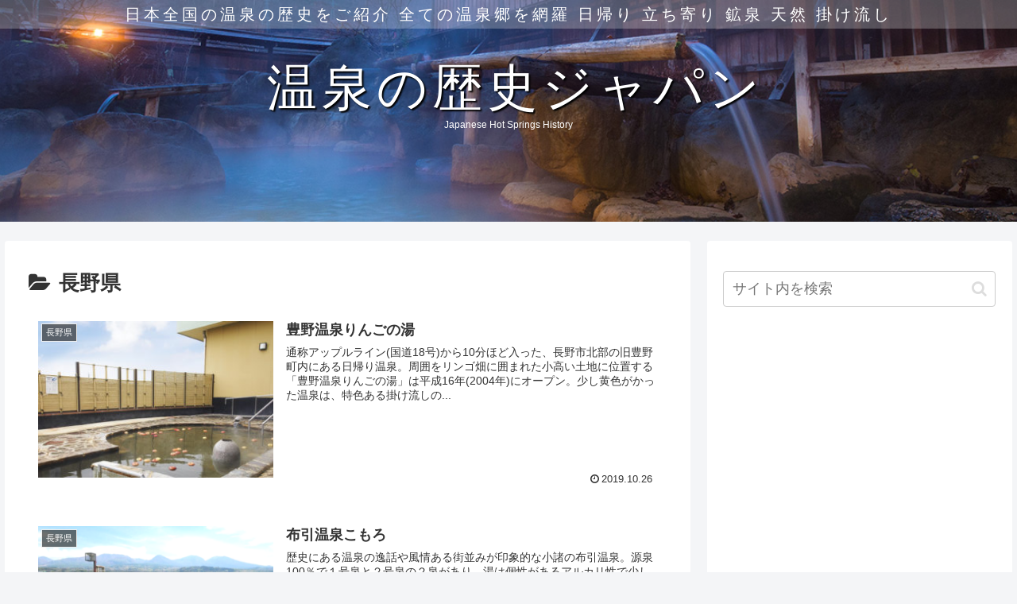

--- FILE ---
content_type: text/html; charset=utf-8
request_url: https://www.google.com/recaptcha/api2/aframe
body_size: 266
content:
<!DOCTYPE HTML><html><head><meta http-equiv="content-type" content="text/html; charset=UTF-8"></head><body><script nonce="dIRWggGYpnIwhSFL1BmrAA">/** Anti-fraud and anti-abuse applications only. See google.com/recaptcha */ try{var clients={'sodar':'https://pagead2.googlesyndication.com/pagead/sodar?'};window.addEventListener("message",function(a){try{if(a.source===window.parent){var b=JSON.parse(a.data);var c=clients[b['id']];if(c){var d=document.createElement('img');d.src=c+b['params']+'&rc='+(localStorage.getItem("rc::a")?sessionStorage.getItem("rc::b"):"");window.document.body.appendChild(d);sessionStorage.setItem("rc::e",parseInt(sessionStorage.getItem("rc::e")||0)+1);localStorage.setItem("rc::h",'1769816114099');}}}catch(b){}});window.parent.postMessage("_grecaptcha_ready", "*");}catch(b){}</script></body></html>

--- FILE ---
content_type: text/css
request_url: https://www.onsen-history.com/wp-content/themes/cocoon-child-master/style.css?ver=6.8.3&fver=20250608115249
body_size: 1015
content:
@charset "UTF-8";

/*!
Theme Name: Cocoon Child
Template:   cocoon-master
Version:    1.0.8
*/

/************************************
** 子テーマ用のスタイルを書く
************************************/
/*必要ならばここにコードを書く*/
.header-in {
  background-image: url(/wp-content/uploads/2019/09/header-bg.jpg);
  background-position: center;
  background-repeat: no-repeat;
  background-size: cover;
}
.tagline {
  background-color: rgba(255,255,255,0.25);
  font-size: 20px;
  font-family: serif;
  font-weight: normal;
  color: #fff;
  letter-spacing: 4px;
  margin: 0;
}
.logo-text {
  line-height: 1.25;
  padding: 2em 0;
}
#header .logo .site-name-text {
  color: #fff;
  font-family: serif;
  font-size: 3.5em;
  letter-spacing: 6px;
  text-shadow: 2px 2px 2px #000;
}
.site-name-text::after{
  display: block ;
	content: 'Japanese Hot Springs History';
  font-family: sans-serif;
  font-size: 12px;
  text-shadow: none;
  letter-spacing: 0;
  font-weight: normal ;  
}
.ques {
  background-color: #ddeeee;
  padding: 1em;
  margin: 0;
}
.ques > span {
  font-weight: bold;
}
.wpcf7 form > div {
  margin-bottom: 2em;
}
.wpcf7 .btn-ques {
  border-style:none;
  display: block !important;
  font-size: 20px;
  background-color: #ffe0e1;
  border: 1px solid #ff4422;
}
.wpcf7 .ques.contact > p {
  margin-top: 0;
}
.wpcf7 .ques.contact .wpcf7-form-control-wrap {
  margin-bottom: 1em;
}

.wpcf7 .btn-ques:hover {
  background-color: #ff4422;
  color: #fff;
}

/************************************
** レスポンシブデザイン用のメディアクエリ
************************************/
/*1240px以下*/
@media screen and (max-width: 1240px){
  /*必要ならばここにコードを書く*/
}

/*1030px以下*/
@media screen and (max-width: 1030px){
  /*必要ならばここにコードを書く*/
}

/*768px以下*/
@media screen and (max-width: 768px){
  /*必要ならばここにコードを書く*/
}

/*480px以下*/
@media screen and (max-width: 480px){
  /*必要ならばここにコードを書く*/
  .tagline {
    font-size: 14px;
  }
  #header .logo .site-name-text {
    font-size: 3em;
  }
}


/* ---------------------------------------------
  関連リンク表示用フッターウィジェット調整
  追加日：2025年6月9日
  修正者：mako
---------------------------------------------- */

.footer-link-title {
  margin-top: 1em;
  font-size: 16px;
  font-weight: bold;
}

.footer-link-button {
  text-align: center;
  margin-top: 8px;
}

.footer-link-button a {
  background: #1976d2;
  color: #fff;
  padding: 8px 18px;
  border-radius: 20px;
  text-decoration: none;
  display: inline-block;
  font-weight: bold;
}